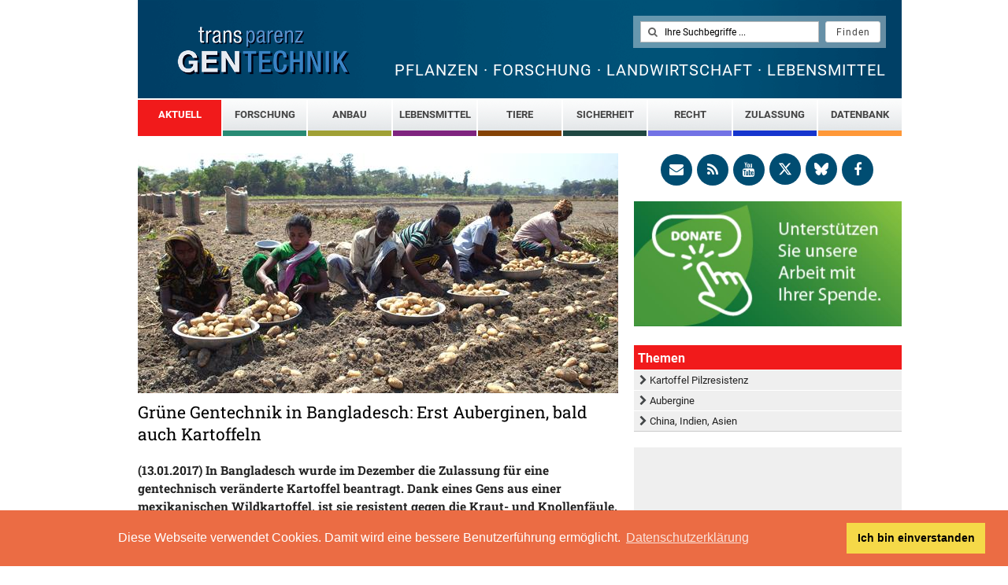

--- FILE ---
content_type: text/html; charset=utf-8
request_url: https://www.transgen.de/aktuell/2614.bangladesch-zweite-gentechnik-pflanze-zulassung.html
body_size: 8119
content:
<!DOCTYPE html>
<html id="no-js" lang="de" class="lang_de">
<head>
  <script type="text/javascript">
    document.documentElement.id='js'
  </script>

  <meta http-equiv="X-UA-Compatible" content="IE=edge">
  <meta name="viewport" content="width=device-width, initial-scale=1">

<meta http-equiv="Content-Type" content="text/html; charset=utf-8" />
<title>Grüne Gentechnik in Bangladesch: Erst Auberginen, bald auch Kartoffeln  - Aktuell - transgen.de</title>
<meta name="description" content="In Bangladesch wurde im Dezember die Zulassung für eine gentechnisch veränderte Kartoffel beantragt. Dank eines Gens aus einer mexikanischen Wildkartoffel, ist sie resistent gegen die Kraut- und Knollenfäule. Nach Erfolg versprechenden Freilandversuchen soll sie nun bald kommerziell angebaut werden. Es wäre nach Bt-Auberginen die zweite gv-Pflanze, die in Bangladesch für den Anbau zugelassen wird." />
<meta name="keywords" content="Kartoffeln, Aubergine, Bt, Gentechnik, gentechnisch, Bangladesch" />
<meta name="title" content="Grüne Gentechnik in Bangladesch: Erst Auberginen, bald auch Kartoffeln  - Aktuell - transgen.de" />
<meta name="generator" content="www.webmotive.net" />
<meta name="robots" content="index, follow" />
<meta name="content-style-type" content="text/css" />
<meta name="imagetoolbar" content="nein" />
<meta property="og:site_name" content="transGEN" />
<meta property="og:type" content="website" />
<meta property="og:locale" content="de_DE" />
<meta property="og:url" content="https://www.transgen.de/aktuell/2614.bangladesch-zweite-gentechnik-pflanze-zulassung.html" />
<meta name="twitter:description" content="In Bangladesch wurde im Dezember die Zulassung für eine gentechnisch veränderte Kartoffel beantragt. Dank eines Gens aus einer mexikanischen Wildkartoffel, ist sie resistent gegen die Kraut- und Knollenfäule. Nach Erfolg versprechenden Freilandversuchen soll sie nun bald kommerziell angebaut werden. Es wäre nach Bt-Auberginen die zweite gv-Pflanze, die in Bangladesch für den Anbau zugelassen wird. " />
<meta name="twitter:site" content="@transGEN_info"/>
<meta name="twitter:creator" content="@transGEN_info"/>
<meta name="twitter:title" content="Grüne Gentechnik in Bangladesch: Erst Auberginen, bald auch Kartoffeln " />
<meta property="og:title" content="Grüne Gentechnik in Bangladesch: Erst Auberginen, bald auch Kartoffeln "/>
<meta property="og:description" content="In Bangladesch wurde im Dezember die Zulassung für eine gentechnisch veränderte Kartoffel beantragt. Dank eines Gens aus einer mexikanischen Wildkartoffel, ist sie resistent gegen die Kraut- und Knollenfäule. Nach Erfolg versprechenden Freilandversuchen soll sie nun bald kommerziell angebaut werden. Es wäre nach Bt-Auberginen die zweite gv-Pflanze, die in Bangladesch für den Anbau zugelassen wird. ">
<meta property="fb:app_id" content="1645839268773906"/>

          <meta name="twitter:card" content="summary_large_image"/>
    <meta name="twitter:image" content="https://www.transgen.de/data/media/1764/610x300.jpg"/>
    <meta property="og:image" content="https://www.transgen.de/data/media/1764/1200x600.jpg"/>
<link rel="shortcut icon" href="/favicon.ico" type="image/ico" />

<link rel="alternate" type="application/rss+xml" title="Aktualisierungen (RSS)" href="/rss.xml" />

<link rel="stylesheet" type="text/css" media="all" href="/data/assets/frontend.css" />
<!--[if lte IE 6]><link href="/css/screen/lte_ie6.css" rel="stylesheet" type="text/css" /><![endif]-->
<!--[if lte IE 7]><link href="/css/screen/lte_ie7.css" rel="stylesheet" type="text/css" /><![endif]-->
<!--[if lte IE 8]><link href="/css/screen/lte_ie8.css" rel="stylesheet" type="text/css" /><![endif]-->

<script type="text/javascript" src="/data/assets/frontend.js"></script>
    <script>
        window.fbAsyncInit = function() {
            FB.init({
                appId      : '1645839268773906',
                cookie     : true,
                xfbml      : true,
                version    : 'v2.10'
            });
            FB.AppEvents.logPageView();
        };

        (function(d, s, id){
            var js, fjs = d.getElementsByTagName(s)[0];
            if (d.getElementById(id)) {return;}
            js = d.createElement(s); js.id = id;
            js.src = "//connect.facebook.net/en_US/sdk.js";
            fjs.parentNode.insertBefore(js, fjs);
        }(document, 'script', 'facebook-jssdk'));
    </script>
    <link rel="stylesheet" type="text/css" href="//cdnjs.cloudflare.com/ajax/libs/cookieconsent2/3.0.3/cookieconsent.min.css" />
    <script src="//cdnjs.cloudflare.com/ajax/libs/cookieconsent2/3.0.3/cookieconsent.min.js"></script>
    <script>
        window.addEventListener("load", function(){
            window.cookieconsent.initialise({
                "palette": {
                    "popup": {
                        "background": "#eb6c44",
                        "text": "#ffffff"
                    },
                    "button": {
                        "background": "#f5d948"
                    }
                },
                "content": {
                    "message": "Diese Webseite verwendet Cookies. Damit wird eine bessere Benutzerführung ermöglicht.",
                    "dismiss": "Ich bin einverstanden",
                    "link": "Datenschutzerklärung",
                    "href": "http://www.transgen.de/datenschutz.html"
                }
            })});
    </script>
    <script src="https://platform-api.sharethis.com/js/sharethis.js#property=5d5beb07c60153001277bfa4&product=inline-share-buttons"></script>
</head>

<body class="r28">
<!-- skip link navigation -->
<ul id="skiplinks">
	<li><a class="skip" href="#nav">Skip to navigation (Press Enter).</a></li>
	<li><a class="skip" href="#col2">Skip to main content (Press Enter).</a></li>
</ul>


<div class="page_margins">
<div class="page" id="top">


<div id="header" role="banner">

<h1 id="sitetitle"><a href="/" title="Startseite"><span>Pflanzen &middot; Forschung &middot; Landwirtschaft &middot; Lebensmittel</span></a></h1>

<a id="header_homelink" href="/" title="Startseite"><img src="/images/transgen_logo.png" width="220" alt="transGEN" /></a>

<form action="/search" data-autocomplete-url="/autocomplete" id="sitesearch">
<fieldset>
<legend>Suche</legend>
<input type="text" class="textfield searchterms" id="sitesearch_q" name="transgen_search" value="" placeholder="Ihre Suchbegriffe ..." />
<input type="submit" class="submitbutton" value="Finden" />
</fieldset>
</form>





</div><!--/header-->

<nav id="mainmenu">
  <!-- begin: main navigation #nav -->
<ul class="clearfix">

  <li style="width: 106px; border-color: #f11a1b;" class="m109 current">
    <a href="https://www.transgen.de/aktuell.html">Aktuell</a>
    
  </li>
  <li style="width: 106px; border-color: #288a74;" class="m43">
    <a href="#">Forschung</a>
      <ul>
          <li>
        <a href="https://www.transgen.de/forschung/zuechtung.html">Verfahren</a>
      </li>
          <li>
        <a href="https://www.transgen.de/forschung/genome-editing.html">Genom Editing (NGT)</a>
      </li>
          <li>
        <a href="https://www.transgen.de/forschung/klima-ressourcen.html">Klima und Ressourcen</a>
      </li>
          <li>
        <a href="https://www.transgen.de/forschung/pflanzengesundheit.html">Pflanzengesundheit</a>
      </li>
          <li>
        <a href="https://www.transgen.de/forschung/naehrstoffanreicherung.html">Nährstoffanreicherung</a>
      </li>
          <li>
        <a href="https://www.transgen.de/forschung/biooekonomie.html">Bioökonomie</a>
      </li>
          <li>
        <a href="https://www.transgen.de/forschung/biotechnologie.html">Moderne Biotechnologien</a>
      </li>
      </ul>
  
  </li>
  <li style="width: 106px; border-color: #A0A035;" class="m42">
    <a href="#">Anbau</a>
      <ul>
          <li>
        <a href="https://www.transgen.de/anbau/flaechen_international.html">Flächen International</a>
      </li>
          <li>
        <a href="https://www.transgen.de/anbau/deutschland.html">Deutschland</a>
      </li>
          <li>
        <a href="https://www.transgen.de/anbau/erfahrungen.html">Erfahrungen</a>
      </li>
          <li>
        <a href="https://www.transgen.de/anbau/freisetzungen.html">Freilandversuche</a>
      </li>
          <li>
        <a href="https://www.transgen.de/anbau/pflanzenschutz.html">Neuer Pflanzenschutz</a>
      </li>
      </ul>
  
  </li>
  <li style="width: 106px; border-color: #7F247F;" class="m41">
    <a href="#">Lebensmittel</a>
      <ul>
          <li>
        <a href="https://www.transgen.de/lebensmittel/einkauf.html">Einkauf</a>
      </li>
          <li>
        <a href="https://www.transgen.de/lebensmittel/neue_produkte.html">Neue Produkte</a>
      </li>
          <li>
        <a href="https://www.transgen.de/lebensmittel/enzyme.html">Enzyme</a>
      </li>
          <li>
        <a href="https://www.transgen.de/lebensmittel/futtermittel.html">Futtermittel</a>
      </li>
      </ul>
  
  </li>
  <li style="width: 106px; border-color: #844205;" class="m98">
    <a href="https://www.transgen.de/tiere.html">Tiere</a>
    
  </li>
  <li style="width: 106px; border-color: #1F4742;" class="m97">
    <a href="https://www.transgen.de/sicherheit.html">Sicherheit</a>
    
  </li>
  <li style="width: 106px; border-color: #7272E5;" class="m46">
    <a href="#">Recht</a>
      <ul>
          <li>
        <a href="https://www.transgen.de/recht/gesetze.html">Grundsätze</a>
      </li>
          <li>
        <a href="https://www.transgen.de/recht/kennzeichnung.html">Kennzeichnung</a>
      </li>
          <li>
        <a href="https://www.transgen.de/recht/regulierung-nzt.html">Regulierung Neue Züchtungstechnologien</a>
      </li>
          <li>
        <a href="https://www.transgen.de/recht/patente.html">Patente</a>
      </li>
      </ul>
  
  </li>
  <li style="width: 106px; border-color: #1635CE;" class="m44">
    <a href="https://www.transgen.de/zulassung.html">Zulassung</a>
    
  </li>
  <li style="width: 106px; border-color: #ff9838;" class="m99">
    <a href="#">Datenbank</a>
      <ul>
          <li>
        <a href="https://www.transgen.de/datenbank/pflanzen.html">Pflanzen</a>
      </li>
          <li>
        <a href="https://www.transgen.de/datenbank/lebensmittel.html">Lebensmittel</a>
      </li>
          <li>
        <a href="https://www.transgen.de/datenbank/zutaten.html">Zutaten</a>
      </li>
          <li>
        <a href="https://www.transgen.de/datenbank/zusatzstoffe.html">Zusatzstoffe</a>
      </li>
          <li>
        <a href="https://www.transgen.de/datenbank/enzyme.html">Enzyme</a>
      </li>
      </ul>
  
  </li>

</ul>

<style type="text/css" media="screen">
  nav ul ul { min-width: 106px; }
  </style>



<!-- end: main navigation -->
</nav>


<!-- begin: main content area #main -->
<div id="main" class="clearfix">

<!-- begin: #col1 - first float column -->
<div id="col2" role="main">
<div id="col2_content" class="clearfix">

<div class="r28">


            <img style="width:100%; height: 100%" src="/data/media/1764/610x305.jpg" width="610" height="305" alt="Kartoffelernte Bangladesh" title="Kartoffelernte Bangladesh" />
            <h1>Grüne Gentechnik in Bangladesch: Erst Auberginen, bald auch Kartoffeln </h1>
<p><strong>(13.01.2017) In Bangladesch wurde im Dezember die Zulassung für eine gentechnisch veränderte Kartoffel beantragt. Dank eines Gens aus einer mexikanischen Wildkartoffel, ist sie resistent gegen die Kraut- und Knollenfäule. Nach Erfolg versprechenden Freilandversuchen soll sie nun bald kommerziell angebaut werden. Es wäre nach Bt-Auberginen die zweite gv-Pflanze, die in Bangladesch für den Anbau zugelassen wird.</strong></p>

<div class="infoboxinline infoboxinline_33l clearfix">

<div  class="content-image third"style=""><img src="/data/media/1765/200x.jpg" width="200" height="134" alt="Bt-Bringal, Bt-Auberginen in Bangladesch" title="Bt-Bringal, Bt-Auberginen in Bangladesch" rel="412f64420379af84433b624786a56942" data-type="image" class="zoomable" data-zoom="/data/media/1765/800x600f.jpg" data-hires="/data/media/1765/1200x900f.jpg" /></div>

<p><strong>Bt-Auberginen</strong> sind in Bangladesch schon seit 2013 für den Anbau zugelassen, in den ersten zwei Jahren wurde das Saatgut aber nur an eine begrenzte Anzahl von Landwirten abgegeben.</p>

<p><small>Foto: Arif Hossain, Bangladesh Alliance for Science, Cornell University</p>

<p>Großes Foto oben: © zakir hossain chowdhury zakir / Alamy Stock Photo</small></p>

</div>

<p>Bangladesch ist ein wichtiges Kartoffelanbauland, das weltweit an siebter Stelle steht. Auf knapp 500 Tausend Hektar werden neun Millionen Tonnen Kartoffeln erzeugt. Zum Vergleich: Im etwa doppelt so großen Deutschland beträgt die Anbaufläche nur etwa 250 Tausend Hektar mit 11,5 Millionen Tonnen geernteten Kartoffeln.</p>

<p>Auch in Bangladesch ist die Kraut- und Knollenfäule ein großes Problem, die Landwirte müssen etwa 30 Prozent Ertragsverluste hinnehmen und sprühen bis zu zehnmal pro Anbausaison <a href="https://www.transgen.de/lexikon/1802.fungizid.html" class="colorbox_lexicon lexicon_inline" title="Fungizid">Fungizide</a>.</p>

<p>Seit 2006 arbeiten Wissenschaftler des <em>Bangladesh Agricultural Research Institute</em> (BARI) an einer Kartoffel, die dieser verheerenden Krankheit etwas entgegensetzen kann. In Kooperation mit dem <em>Agricultural Biotechnology Support Project II</em> wurde eine in den USA entwickelte gentechnisch veränderte Kartoffel (Katahdin SP951) in die lokalen Sorten <em>Diamond</em> und <em>Cardinal</em> eingekreuzt. Die Resistenz beruht auf einem Gen, das aus der mexikanischen Wildkartoffel <em>Solanum bulbocastanum</em> stammt. Freilandversuche an sechs verschiedenen Standorten verliefen 2016 erfolgreich, so dass die Zulassung für eine der Kartoffeln (Diamond, BARI Potato-8) nun vom BARI beim Nationalen Komitee für Biosicherheit (<em>National Committee on Biosafety</em>, NCB) beantragt wurde. Kartoffeln, die mit drei Resistenzgenen ausgestattet wurden, sollen bald folgen. 
Auch in Indonesien, Indien und Uganda wird an solchen Kartoffeln gearbeitet.</p>

<p>Die gv-Kartoffel wäre nun die zweite gv-Pflanze, die in Bangladesch zugelassen würde. Anders als im Nachbarland Indien wurde in Bangladesch bereits 2013 grünes Licht gegeben für eine gentechnisch veränderte <a href="https://www.transgen.de/lexikon/1607.bacillus-thuringiensis.html" class="colorbox_lexicon lexicon_inline" title="Bacillus thuringiensis (Bt)">Bt</a>-Aubergine, die resistent ist gegenüber dem Auberginenfruchtbohrer. 2014 und 2015 erfolgte zunächst ein kontrollierter Anbau, Saatgut wurde nur an eine begrenzte Anzahl von Landwirten abgegeben. 2016 wurden Bt-Auberginen dann schon von mehreren Tausend Landwirten angepflanzt. Bislang sind vier lokal angepasste Bt-Auberginensorten zugelassen, drei weitere sollen bald folgen.</p>

<p>Das bevölkerungsreiche Bangladesch mit einer Fläche nur halb so groß wie Deutschland, ist eines der Länder auf der Erde, die in besonderem Maße mit den Folgen des Klimawandels zu kämpfen haben werden. Denn es besteht zum größten Teil aus Tiefland, den Mündungsgebieten von drei großen Flüssen, und ist schon jetzt von Überschwemmungen betroffen. In der Pflanzenforschung ist deshalb ein Schwerpunkt, Pflanzen - vor allem Reis - an Wetterextreme anzupassen, damit sie Salz, Hitze, Trockenheit und Überflutungen besser vertragen. Darüber hinaus gibt es Forschung zu <a href="https://www.transgen.de/lexikon/1613.virusresistenz.html" class="colorbox_lexicon lexicon_inline" title="Virusresistenz">virusresistenten</a> Tomaten und Mungbohnen sowie <a href="https://www.transgen.de/lexikon/1652.pilzresistenz.html" class="colorbox_lexicon lexicon_inline" title="Pilzresistenz">pilzresistenten</a> Erdnüssen, Linsen und Kichererbsen.</p>

<p>Gemeinsam mit dem International <em>Rice Research Institute</em> (IRRI) laufen in Bangladesch zurzeit Freilandversuche mit <a href="https://www.transgen.de/lexikon/1804.goldener-reis-golden-rice.html" class="colorbox_lexicon lexicon_inline" title="Goldener Reis (Golden Rice)">Goldenem Reis (<em>Golden Rice</em>)</a>, der mit Provitamin A angereichert wurde. Nach erfolgreichen Tests 2016 auf eingegrenzten Flächen, wurden nun Freilandversuche an vielen verschiedenen Standorten beantragt. Ebenfalls im Freiland getestet wird Bt-Baumwolle (Bollgard II).</p>

<div class="ng_row ng_news_grid" data-col="3">

<div class="ng_col teaser-item r28">
    <div class="ng_thumbnail">
        <a href="https://www.transgen.de/aktuell/2586.gentechnik-pflanzen-indien.html" class="ng_thumbnail_thumb">
                        <img data-pin-nopin="true" src="/data/media/270/300x220.jpg" alt="Obst- und Gemüsehändler in Indien" title="Obst- und Gemüsehändler in Indien" />
                    </a>
        <a href="https://www.transgen.de/aktuell/2586.gentechnik-pflanzen-indien.html">
            <strong>Gentechnik-Pflanzen in Indien: Viel Streit, viel Forschung </strong>
        </a>
    </div>
</div>

<div class="ng_col teaser-item r23">
    <div class="ng_thumbnail">
        <a href="https://www.transgen.de/forschung/843.kraut-knollenfaeule-kartoffeln-cisgen.html" class="ng_thumbnail_thumb">
                        <img data-pin-nopin="true" src="/data/media/3062/300x220.jpg" alt="Fungizideinsatz im Kartoffelfeld" title="Fungizideinsatz im Kartoffelfeld" />
                    </a>
        <a href="https://www.transgen.de/forschung/843.kraut-knollenfaeule-kartoffeln-cisgen.html">
            <strong>Kartoffeln mit zusätzlichen Resistenz-Genen: Weniger spritzen, aber in der EU politisch ausgebremst</strong>
        </a>
    </div>
</div>

<div class="ng_col teaser-item r36">
    <div class="ng_thumbnail">
        <a href="https://www.transgen.de/datenbank/1939.aubergine.html" class="ng_thumbnail_thumb">
                        <img data-pin-nopin="true" src="/data/media/2034/300x220.jpg" alt="Auberginenfeld Bangladesch 2" title="Auberginenfeld Bangladesch 2" />
                    </a>
        <a href="https://www.transgen.de/datenbank/1939.aubergine.html">
            <strong>Aubergine (Brinjal, Talong)</strong>
        </a>
    </div>
</div>

</div>
</div>

<div id="comments_disabled"></div>

<div class="article_footer clearfix" style="margin-top: 40px;">
<p class="article_userfunctions">
  <a href="#" class="button" id="userfunction_print">Drucken</a>
  <a href="/share/article/2614" class="button" id="userfunction_send">Versenden</a>
</p>
<div class="noprint">
<div class="sharethis-inline-share-buttons"></div>
    


<script type="text/javascript">
    window.___gcfg = {lang: 'de'};
  
  (function() {
    var po = document.createElement('script'); po.type = 'text/javascript'; po.async = true;
    po.src = 'https://apis.google.com/js/client.js?onload=googleApiClientReady';
    var s = document.getElementsByTagName('script')[0]; s.parentNode.insertBefore(po, s);
  })();

  $('.social-share-widgets').socialShare({
        image           : 'https://www.transgen.de/images/transgen_logo.png',
        twitterVia      : 'transGEN_info',
        twitterHashTags : '',
        description     : $('title').text().replace(/ - .*? - transgen.de$/, ''),
        title           : $('title').text().replace(/ - .*? - transgen.de$/, ''),
    })
</script>
</div>
<p class="article_date">Letzte Aktualisierung: 13.01.2017</p>
</div>




</div>
<!-- IE Column Clearing -->
<div id="ie_clearing">&nbsp;</div>
</div>
<!-- end: #col2 -->
<!-- begin: #col3 static column -->
<div id="col3" role="complementary">

    <style>
    .icon {
      width: 1em;
      height: 1em;
      vertical-align: -.125em;
    }
    svg.icon {
      fill: currentColor;
      padding-top: 0.6em;
    }
    #footer svg.icon { padding-top: 0.3em; }
  </style>
  
<div id="col3_content" class="clearfix">
  <div class="siderbar-social social">
    <a href="/newsletter" title="Email-Newsletter">
    <i class="fa fa-envelope"></i></a>
    <a target="_blank" href="/rss.xml" title="RSS-Feed">
    <i class="fa fa-rss"></i></a>
    <a target="_blank" href="https://www.youtube.com/user/transgen1997" title="transGEN auf YouTube">
    <i class="fa fa-youtube"></i></a>
    <a target="_blank" href="https://x.com/transgen_info" title="transGEN auf X">
    <i class="">


<svg xmlns="http://www.w3.org/2000/svg" class="icon" aria-hidden="true" focusable="false" viewBox="0 0 512 512">
    <path d="M389.2 48h70.6L305.6 224.2 487 464H345L233.7 318.6 106.5 464H35.8L200.7 275.5 26.8 48H172.4L272.9 180.9 389.2 48zM364.4 421.8h39.1L151.1 88h-42L364.4 421.8z"/></svg>

    </i></a>
    <a target="_blank" href="https://bsky.app/profile/transgen.bsky.social" title="transGEN auf Bluesky">
    <i class="">
        <svg class="icon" aria-hidden="true" focusable="false" viewBox="0 0 24 24" xmlns="http://www.w3.org/2000/svg"><path d="M12 10.8c-1.087-2.114-4.046-6.053-6.798-7.995C2.566.944 1.561 1.266.902 1.565.139 1.908 0 3.08 0 3.768c0 .69.378 5.65.624 6.479.815 2.736 3.713 3.66 6.383 3.364.136-.02.275-.039.415-.056-.138.022-.276.04-.415.056-3.912.58-7.387 2.005-2.83 7.078 5.013 5.19 6.87-1.113 7.823-4.308.953 3.195 2.05 9.271 7.733 4.308 4.267-4.308 1.172-6.498-2.74-7.078a8.741 8.741 0 0 1-.415-.056c.14.017.279.036.415.056 2.67.297 5.568-.628 6.383-3.364.246-.828.624-5.79.624-6.478 0-.69-.139-1.861-.902-2.206-.659-.298-1.664-.62-4.3 1.24C16.046 4.748 13.087 8.687 12 10.8Z"></path></svg>
    </i></a>
    <a target="_blank" href="https://www.facebook.com/transgen.de" title="transGEN auf Facebook">
    <i class="fa fa-facebook"></i></a>
  </div>

  <div class="" style="padding-bottom: 20px;">
  <a target="_blank" href="https://www.forum-biotechnologie.de/de/spenden.html"><img src="/data/media/2909/600x.jpg" data-pin-nopin="true" style="width:100%; height: auto;" alt="Unterstützen Sie unsere Arbeit mit Ihrer Spende"></a>
  </div>

 <div class="r28">
  <h4>Themen</h4>
  <div class="layoutbox clearfix" id="topics">
    <ul>
              <li><a class="listitem_internal" href="/topic/400">Kartoffel Pilzresistenz</a></li>
                  <li><a class="listitem_internal" href="/topic/480">Aubergine</a></li>
                  <li><a class="listitem_internal" href="/topic/416">China, Indien, Asien</a></li>
            </ul>
  </div>
<div class="embed r00"><div class="layoutbox clearfix">

<iframe width="340" height="191" src="https://www.youtube.com/embed/veX6VXAfUoU" frameborder="0" allow="accelerometer; autoplay; encrypted-media; gyroscope; picture-in-picture" allowfullscreen></iframe>

<p><strong>Die Kraut- und Knollenfäule ist ein Riesenproblem im
Kartoffelanbau.</strong> Auf ihr Konto gehen Milliarden-Verluste.
Bisher bleibt den Landwirten kaum anderes übrig, als immer
wieder dagegen zu spritzen - auch im Öko-Landbau.
Wissenschaftler an der Universität Wageningen (Niederlande)
gehen nun neue Wege, um endlich auf Dauer resistente
Kartoffeln zu bekommen.</p>

</div>
</div>

<h4>Im Web</h4>

<div class="layoutbox clearfix">

<ul>
<li><a target="_blank" href="https://www.thedailystar.net/frontpage/blight-resistant-potato-save-tk-100cr-year-1341061">Second GM crop ready for release, The Daily Star (06.01.2017)</a></li>
<li><a target="_blank" href="https://gain.fas.usda.gov/Recent%20GAIN%20Publications/Agricultural%20Biotechnology%20Annual_Dhaka_Bangladesh_11-21-2016.pdf" class="listitem_pdf">Gain Report: Bangladesh, Agricultural Annual 2016</a></li>
<li><a target="_blank" href="http://www.bari.gov.bd/">Bangladesh Agricultural Research Institute (BARI)</a></li>
<li><a target="_blank" href="http://absp2.cornell.edu/">Agricultural Biotechnology Support Project II</a></li>
</ul>

</div>
</div>


</div>
</div><!-- end: #col3 -->





</div>
<!-- end: #main -->


<div id="footer" role="contentinfo">
  <a class="button button_toplink" href="#top"><span><img src="/images/icons/toplink_arrow.gif" width="11" height="9" alt="" /> Nach oben</span></a>
  
<div class="clearfix">
<div class="col col1">
<ul class="navmeta">
    <li><a href="https://www.transgen.de/leitlinien.html">Leitlinien</a></li>
    <li><a href="https://www.transgen.de/impressum.html">Impressum</a></li>
    <li><a href="https://www.transgen.de/kontakt.html">Kontakt</a></li>
    <li><a href="https://www.transgen.de/datenschutz.html">Datenschutz</a></li>
</ul>
</div>

<div class="col col2">
<ul class="navmeta">
    <li><a href="https://www.transgen.de/lexikon.html">Lexikon</a></li>
    <li><a href="https://www.transgen.de/lexikon-nutzpflanzen.html">Lexikon Nutzpflanzen</a></li>
    <li><a href="/search">transGEN durchsuchen</a></li>
</ul>
</div>

<div class="col col2">
    <ul class="navmeta">
        <li><a href="https://www.transgen.de/neu.html">Neu bei transGEN</a></li>
        <li><a href="https://www.transgen.de/archiv.html">Archiv</a></li>
        <li><a href="https://www.transgen.de/blog.html">Blog <em>Gute Gene, schlechte Gene</em></a></li>
    </ul>
</div>

<div class="col col2 social">
<a href="/newsletter" title="Email-Newsletter">
<i class="fa fa-envelope"></i></a>
<a target="_blank" href="/rss.xml" title="RSS-Feed">
<i class="fa fa-rss"></i></a>
<a target="_blank" href="https://www.youtube.com/user/transgen1997" title="transGEN auf YouTube">
<i class="fa fa-youtube"></i></a>
<a target="_blank" href="https://x.com/transgen_info" title="transGEN auf X">
    <i><svg xmlns="http://www.w3.org/2000/svg" class="icon" aria-hidden="true" focusable="false" viewBox="0 0 512 512">
        <path d="M389.2 48h70.6L305.6 224.2 487 464H345L233.7 318.6 106.5 464H35.8L200.7 275.5 26.8 48H172.4L272.9 180.9 389.2 48zM364.4 421.8h39.1L151.1 88h-42L364.4 421.8z"/>
  </svg></i>
</a>
    <a target="_blank" href="https://bsky.app/profile/transgen.bsky.social" title="transGEN auf Bluesky">
        <i>
            <svg class="icon" aria-hidden="true" focusable="false" viewBox="0 0 24 24" xmlns="http://www.w3.org/2000/svg"><path d="M12 10.8c-1.087-2.114-4.046-6.053-6.798-7.995C2.566.944 1.561 1.266.902 1.565.139 1.908 0 3.08 0 3.768c0 .69.378 5.65.624 6.479.815 2.736 3.713 3.66 6.383 3.364.136-.02.275-.039.415-.056-.138.022-.276.04-.415.056-3.912.58-7.387 2.005-2.83 7.078 5.013 5.19 6.87-1.113 7.823-4.308.953 3.195 2.05 9.271 7.733 4.308 4.267-4.308 1.172-6.498-2.74-7.078a8.741 8.741 0 0 1-.415-.056c.14.017.279.036.415.056 2.67.297 5.568-.628 6.383-3.364.246-.828.624-5.79.624-6.478 0-.69-.139-1.861-.902-2.206-.659-.298-1.664-.62-4.3 1.24C16.046 4.748 13.087 8.687 12 10.8Z"></path></svg>
        </i></a>
    <a target="_blank" href="https://www.facebook.com/transgen.de" title="transGEN auf Facebook">
<i class="fa fa-facebook"></i></a>
</div>
</div>

<p class="bottomline ng_footer_dvdr_h">
    <a target="_blank" href="http://www.forum-biotechnologie.de/">Herausgeber Forum Bio- und Gentechnologie e.V.</a>
</p>
</div><!--/footer -->



</div><!--/page-->
</div><!--/page_margins-->

<!-- Google tag (gtag.js) --> <script async src="https://www.googletagmanager.com/gtag/js?id=G-PC2PB7P7JQ"></script> <script> window.dataLayer = window.dataLayer || []; function gtag(){dataLayer.push(arguments);} gtag('js', new Date()); gtag('config', 'G-PC2PB7P7JQ'); </script>

</body>
</html>
